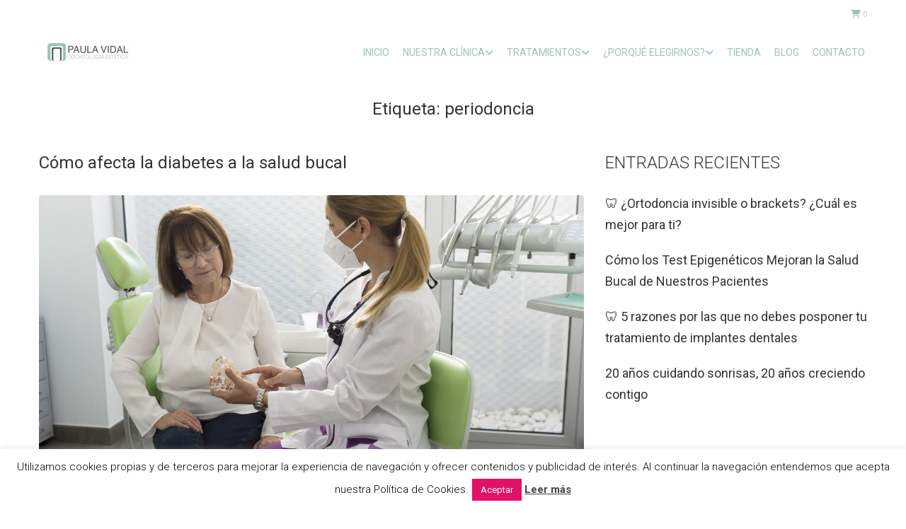

--- FILE ---
content_type: text/css
request_url: https://clinicapaulavidal.com/wp-content/plugins/woocommerce-pdf-vouchers/includes/css/woo-vou-public.css?ver=3.7.2
body_size: 5987
content:
/* css for check code shortcode */
.woo-vou-fields-wrapper {
  display: inline-block;
  margin-top: 10px;
  width: 100%;
}
.vou-clearfix::before {
  clear: both;
  content: "";
  display: table;
}
.vou-clearfix::after {
  clear: both;
  content: "";
}
.woo-vou-check-code{
	border : 1px solid #EDEDED !important;
}
.woo-vou-check-code td{
	border-top : none !important;
	padding: 10px 10px 10px 0 !important;
}
.woo-vou-check-code label{
	padding-left : 10px;
}
.woo-vou-check-code{
	padding-left : 10px;
}
.woo-vou-check-code th{
  font-weight: 600 !important;
  line-height: 1.3 !important;
  padding: 20px 10px 20px 0 !important;
  text-align: left !important;
  vertical-align: top !important;
  width: 120px !important;
  text-transform: none !important;
}


tr.woo-vou-used-codes-row-body td, tr.woo-vou-unused-codes-row-body td, tr.woo-vou-purchased-codes-row-body td {
  width: 10%;
  word-break: break-all;
}

@media only screen and (max-width: 769px) {
.woo-vou-check-code th {
  border-bottom: 0 none;
  padding-bottom: 0;
  padding-top: 10px;
}
.woo-vou-check-code td, .woo-vou-check-code th {
  display: block;
  vertical-align: middle;
  width: auto;
}
.woo-vou-check-code td input[type="text"]{
  display: block;
  font-size: 16px;
  line-height: 1.5;
  max-width: none;
  padding: 7px 10px;
  width: 92%;
}
}
/* css for check code shortcode end */
.woo-vou-recipient-fields td{
	padding: 3px;
}
.woo-vou-fields-wrapper-variation{
  display: none;
}


/*************** Recipient CSS *************/
.woo-vou-recipient-fields {
	width: 100%;
}
.woo-vou-recipient-fields {
    margin-bottom: 1em;
}
.woo-vou-recipient-fields label {
    font-weight: bold;
}
.woo-vou-recipient-fields input[type="text"], .woo-vou-recipient-fields textarea,
.woo-vou-recipient-fields input[type="date"] {
    float: none;
    width: calc(100% - 15px);
    width: -webkit-calc(100% - 15px);
}
.woo-vou-recipient-fields td.value span {
	display: block;
	width: 100%;
    clear: both;
}
table.woo-vou-recipient-delivery-method tbody {
	width: 100%;
}
table.woo-vou-recipient-delivery-method tbody tr.woo-vou-delivery-method-wrapper input {
    margin-right: 5px;
}
.woo-vou-fields-wrapper {
	clear:both;
}
.woo-vou-recipient-fields td.label {
    padding-right: 1em;
}
.woo-vou-recipient-fields td {
    padding-bottom: 8px;
    vertical-align: top;
}
#woo-vou-voucher-recipient-details .woo-vou-recipient-value-edit:not(:last-child) input, 
#woo-vou-voucher-recipient-details .woo-vou-recipient-value-edit textarea{
	width: 95%;
	margin: 0;
	padding: 0 5px;
	line-height: 2;
}
table.woo-vou-recipient-value-edit td {
	border: none;
}
.woo-vou-recipient-fields .voucher-image-option {
    float: left;
    margin: 5px;
    padding: 2px;
    text-align: center;
}
.woo-vou-recipient-fields .voucher-image-option img {
    display: block;
    width: 100px;
}
.woo-vou-recipient-fields-wrapper-variation {
    display: none;
}
.woo-vou-edit-history-table .woo-vou-recipient-error {
	padding:4px 0;
	display: none;
	color: red;
}
.woo-vou-recipient-invalid-giftdate-err-message {
	color: red;
}
.woo-vou-recipient-delivery-method {
	border: 1px solid #f1f1f1 !important;
	box-shadow: 0 0 5px rgba(0, 0, 0, 0.12);
	margin-bottom: 25px;
	padding: 20px;
	width: 100%;
}
.woo-vou-recipient-delivery-method tr:not(:first-child){
	display: none;
}
.woo-vou-recipient-fields .woo-vou-recipient-delivery-method tr>td {
	padding: 15px !important;
}
table.woo-vou-recipient-fields td.label {
	width: 40%;
}

/*************** Expired/Upcoming Product CSS ****************/
.woo-vou-product-expired {
	color: #ff0000;
    font-size: 30px;
    opacity: 0.7;
    position: absolute;
    transform: rotate(-45deg);
 	z-index: 9999;
}

/*************** Voucher Selection CSS Start ****************/
.woo-vou-preview-template-img-wrap{
	max-height: 140px;
    overflow: auto;
    padding: 5px;
    width: 100%;
}
.woo-vou-preview-template-img-wrap img {
	display: inline-block;
}
.woo-vou-preview-template-img{
	height:60px !important;
	cursor:pointer;
	border:solid 2px #fff;
	padding:1px;
}
.woo-vou-preview-template-img-border{
	border: 2px solid rgba(81, 203, 238, 1);
	box-shadow: 0 0 5px rgba(81, 203, 238, 1);
	-webkit-transition: all 0.30s ease-in-out;
	-moz-transition: all 0.30s ease-in-out;
	-ms-transition: all 0.30s ease-in-out;
	-o-transition: all 0.30s ease-in-out;
}
._woo_vou_preview_cart_img{
	width:50px !important;
	height:50px !important;
	cursor:pointer;
}
/*************** Voucher Selection CSS End ****************/
/*************** Custom CSS for Used Voucher Code Listing Table Start ****************/
tr.woo-vou-used-codes-table-row-head, tr.woo-vou-used-codes-row-foot,
tr.woo-vou-unused-codes-table-row-head, tr.woo-vou-unused-codes-row-foot,
tr.woo-vou-purchased-codes-table-row-head, tr.woo-vou-purchased-codes-row-foot{
	background-color:#F5F5F5;
}
table.woo-vou-used-codes-table, table.woo-vou-unused-codes-table, table.woo-vou-purchased-codes-table{
	width:100%;
}
.woo-vou-used-codes-table th, .woo-vou-unused-codes-table th, .woo-vou-purchased-codes-table th{
	padding:8px 0px;
}
.woo-vou-used-codes-table td, .woo-vou-used-codes-table th,
.woo-vou-unused-codes-table td, .woo-vou-unused-codes-table th,
.woo-vou-purchased-codes-table td, .woo-vou-purchased-codes-table th{
	vertical-align: middle;
}
tr.woo-vou-used-codes-row-body td, tr.woo-vou-unused-codes-row-body td, tr.woo-vou-purchased-codes-row-body td{
	vertical-align: top;
	text-align: justify;
}
.woo-vou-clear {
	clear: both;
}
.woo-vou-no-record-message{
	background-color: white;
 	margin-top: 40px;
 	clear: both;
 	padding: 9px 9px !important;
}
tr.woo-vou-used-codes-row-body table, tr.woo-vou-used-codes-row-body table td,
tr.woo-vou-unused-codes-row-body table, tr.woo-vou-unused-codes-row-body table td,
tr.woo-vou-purchased-codes-row-body table, tr.woo-vou-purchased-codes-row-body table td {
	border: none !important;
}
td.woo-vou-used-code-list-codes, td.woo-vou-unused-code-list-codes, td.woo-vou-purchased-code-list-codes{
	padding-top: 12px !important;
	font-weight: bold;
}

.woo-vou-used-codes-table.wp-list-table.fixed.widefat th.sortable,
.woo-vou-unused-codes-table.wp-list-table.fixed.widefat th.sortable,
.woo-vou-purchased-codes-table.wp-list-table.fixed.widefat th.sortable, .widefat th.sorted {
  padding: 6px 10px;
}
.product_info.column-product_info {
  padding: 4px 5px;
}

.woo-vou-used-code-list-codes.code.column-code.has-row-actions.column-primary,
.woo-vou-unused-code-list-codes.code.column-code.has-row-actions.column-primary,
.woo-vou-purchased-code-list-codes.code.column-code.has-row-actions.column-primary {
  padding-left: 10px;
}


.product_info.column-product_info td {
  text-align: left;
}

.woo-vou-used-codes-table td, .woo-vou-used-codes-table th,
.woo-vou-unused-codes-table td, .woo-vou-unused-codes-table th,
.woo-vou-purchased-codes-table td, .woo-vou-purchased-codes-table th {
  color: #555555 !important;
}

.woo-vou-used-codes-table td, .woo-vou-used-codes-table td ol, .woo-vou-used-codes-table td p, .woo-vou-used-codes-table td ul,
.woo-vou-unused-codes-table td, .woo-vou-unused-codes-table td ol, .woo-vou-unused-codes-table td p, .woo-vou-unused-codes-table td ul,
.woo-vou-purchased-codes-table td, .woo-vou-purchased-codes-table td ol, .woo-vou-purchased-codes-table td p, .woo-vou-purchased-codes-table td ul {
  font-size: 13px;
  line-height: 1.5em;
}

.woo-vou-used-code-list-codes.code.column-code.has-row-actions.column-primary,
.woo-vou-unused-code-list-codes.code.column-code.has-row-actions.column-primary,
.woo-vou-purchased-code-list-codes.code.column-code.has-row-actions.column-primary {
  font-size: 11px;
}

.woo-vou-btn-front{
	background: #f7f7f7 none repeat scroll 0 0 !important;
    border-color: #ccc !important;
    box-shadow: 0 1px 0 #ccc !important;
    color: #555 !important;
    vertical-align: top !important;
    border-radius: 3px !important;
    border-style: solid !important;
    border-width: 1px !important;
    box-sizing: border-box !important;
    cursor: pointer !important;
    display: inline-block !important;
    font-size: 13px !important;
    height: 28px !important;
    line-height: 26px !important;
    margin: 0 !important;
    padding: 0 10px 1px !important;
    text-decoration: none !important;
    white-space: nowrap !important;
    margin-bottom: 15px !important;
}
.woo-vou-apply-btn{
	margin-top: -1px;
}
.woo-vou-grnpdf-btn, .woo-vou-grncsv-btn{
	float: right;
	margin: 0px 0px 15px 9px !important;
}
.woo_vou_multi_select{
	line-height: 2.2em;
    width: 220px !important;
}
.select2-container{
	display: inline-block !important;
}

@media only screen and (max-width: 950px) {
.woo-vou-grnpdf-btn {
  float: left;
  margin-top: 0 !important;
}
}

@media only screen and (max-width: 781px) {

.woo-vou-used-codes-row-foot .no-rs-th, .woo-vou-unused-codes-row-foot .no-rs-th {
  display: none;
}

.woo-vou-used-codes-row-foot .rs-th, .woo-vou-unused-codes-row-foot .rs-th {
  padding-left: 10px !important;
  text-align: left;
}



.product_info.column-product_info td {
  padding: 2px 10px;
}
.woo-vou-grnpdf-btn{
	margin-top: 0px !important;
	display: inline-block;
	float: left;
}
.woo-vou-apply-btn{
	display: inline-block;
}
form.search-form input{
	display: inline-block;
}
}

@media only screen and (max-width: 500px) {

 .woo-vou-used-codes-row-foot .no-rs-th, .woo-vou-unused-codes-row-foot .no-rs-th {
  display: none;
}

.woo-vou-used-codes-row-foot .rs-th, .woo-vou-unused-codes-row-foot .rs-th {
  padding-left: 10px !important;
  text-align: left;
}

.product_info.column-product_info td {
  padding: 2px 10px;
}
.woo-vou-grnpdf-btn{
	margin-top: 0px !important;
	display: inline-block;
	float: left;
}
.woo-vou-apply-btn{
	display: inline-block;
}
form.search-form input{
	display: inline-block;
}
form.search-form .woo-vou-meta-datetime {
  margin-bottom: 15px;
  width: 100%;
}
}

/*********************** Custom CSS for Used Voucher Code Listing Table END ************************/
/************************************** Pagination CSS Start *****************************************/
.woo-vou-paging {
	clear: both;
	margin-top: 10px;
    text-align: center;
}
.woo-vou-paging .woo-vou-tablenav-pages {
    color: #636363;
}
.woo-vou-paging .woo-vou-tablenav-pages .dots {
	color: #636363 !important;
	font-weight: bold !important;
}
.woo-vou-paging .woo-vou-tablenav-pages {
    cursor: default;
    display: block;
    /*float: right;*/
    line-height: 10px;
}
.woo-vou-paging .woo-vou-tablenav-pages a, .woo-vou-tablenav-pages span.disabled {
	color: #636363 !important;
	background-color: #F5F5F5;
}
.woo-vou-paging .woo-vou-tablenav-pages  a, 
.woo-vou-tablenav-pages span.current, .woo-vou-tablenav-pages span.disabled{
    padding: 3px 6px;
    text-decoration: none;
    margin: 0px 2.5px;
    border: 1px solid #e7e7e7;
    border-radius: 4px;
    box-shadow: 0px 2px 2px 0px #CCCCCC;
    background: linear-gradient(to bottom, #f9f9f9 0%,#efefef 44%,#e7e7e7 100%); /* W3C */
    filter: progid:DXImageTransform.Microsoft.gradient( startColorstr='#f9f9f9', endColorstr='#e7e7e7',GradientType=0 ); /* IE6-9 */
}
.woo-vou-paging .woo-vou-tablenav-pages .current {
    font-weight: bold;
    background-color:#F5F5F5;
}
.woo-vou-tablenav-pages a {
    font-weight: normal;
    padding: 0px 2px;
}
.woo-vou-used-codes-loader, .woo-vou-unused-codes-loader, .woo-vou-purchased-codes-loader {
	line-height: 31px;
	display: none;
	margin-top: 10px;
    text-align: center;
}
.woo-vou-paging .woo-vou-tablenav-pages a:hover, 
.woo-vou-tablenav-pages span.current:hover, 
.woo-vou-tablenav-pages span.disabled:hover {
    background: #e7e7e7;
}


.woo-vou-used-codes-table, .woo-vou-unused-codes-table, .woo-vou-purchased-codes-table {
	border: 1px solid #e5e5e5;
}

.woo-vou-used-codes-table > tbody > *:nth-child(2n+1), ul.striped > *:nth-child(2n+1),
.woo-vou-unused-codes-table > tbody > *:nth-child(2n+1), ul.striped > *:nth-child(2n+1),
.woo-vou-purchased-codes-table > tbody > *:nth-child(2n+1), ul.striped > *:nth-child(2n+1) {
    background-color: #f9f9f9;
}
/************************************** Pagination CSS End *****************************************/

.woo-vou-gift-field-required {
	color: red;
}
.woo-vou-history-value-row-edit .voucher-submit-td {
  text-align: right;
}
#woo-vou-voucher-recipient-details a.edit_recipient_details, 
#woo-vou-voucher-details a.edit_history_details,
 #woo-vou-voucher-extra-note a.edit_extra_note {
  border: 0 none;
  color: #999;
  float: right;
  margin: 0 0 0 6px;
  padding: 0 25px 0;
  position: relative;
  font-size: 11px;
}
.widefat td {
  vertical-align: top;
}
.widefat td, .widefat th {
  padding: 8px 10px !important;
}
#woo-vou-voucher-recipient-details a.edit_recipient_details::after, 
#woo-vou-voucher-details a.edit_history_details::after,
 #woo-vou-voucher-extra-note a.edit_extra_note::after {
    font-family: WooCommerce;
    font-size: 14px;
    font-weight: 400;
    right: 0;
    line-height: 14px;
    position: absolute;
    text-align: center;
    top: 2px;
    vertical-align: top;
}
#woo-vou-voucher-recipient-details a.edit_recipient_details::after, 
#woo-vou-voucher-details a.edit_history_details::after,
 #woo-vou-voucher-extra-note a.edit_extra_note::after {
    content: "\f464";
    font-family: Dashicons;
}
.woocommerce-help-tip {
    color: #666;
    display: inline-block;
    font-size: 1.1em;
    font-style: normal;
    height: 16px;
    line-height: 16px;
    position: relative;
    vertical-align: middle;
    width: 16px;
}
.woocommerce-help-tip::after {
    font-family: Dashicons;
    speak: none;
    font-weight: 400;
    font-variant: normal;
    text-transform: none;
    line-height: 1;
    -webkit-font-smoothing: antialiased;
    margin: 0;
    text-indent: 0;
    position: absolute;
    top: 0;
    left: 0;
    width: 100%;
    height: 100%;
    text-align: center;
    content: "";
    cursor: help;
}
#tiptip_holder.tip_bottom {
    padding-top: 5px;
}
#tiptip_holder {
    display: none;
    z-index: 8675309;
    position: absolute;
    top: 0;
    left: 0;
}
#tiptip_arrow, #tiptip_arrow_inner {
    position: absolute;
    border-color: transparent;
    border-style: solid;
    border-width: 6px;
    height: 0;
    width: 0;
}
#tiptip_content {
    color: #fff;
    font-size: .8em;
    max-width: 150px;
    background: #333;
    text-align: center;
    border-radius: 3px;
    padding: .618em 1em;
    -webkit-box-shadow: 0 1px 3px rgba(0,0,0,.2);
    box-shadow: 0 1px 3px rgba(0,0,0,.2);
}
#tiptip_holder.tip_bottom #tiptip_arrow_inner {
    margin-top: -5px;
    margin-left: -6px;
    border-bottom-color: #333;
}
/*********************** Custom CSS for Voucher Code Details Page START ************************/
.postbox {
    min-width: 255px;
    border: 1px solid #e5e5e5;
    background: #fff;
    position: relative;
    box-shadow: 0 1px 1px rgba(0,0,0,.04);
    margin-bottom: 20px;
    padding: 0;
    line-height: 1;
}
.metabox-holder h2.hndle{
    font-size: 14px;
    padding: 8px 12px;
    margin: 0;
    line-height: 1.4;
}
.postbox .inside {
    padding: 0 12px 12px;
    line-height: 1.4em;
    font-size: 13px;
    overflow-x: auto;
}
.postbox table.widefat {
    box-shadow: none;
    background: #fff;
    border: 1px solid #e5e5e5;
    border-spacing: 0;
    width: 100%;
    clear: both;
    margin: 0;
    display: block;
    min-width: 800px;
}
.postbox table.widefat td, .postbox table.widefat th {
    color: #555;
    font-weight: 400;
    text-align: left;
    line-height: 1.3em;
    font-size: 14px;
    padding: 8px 10px;
    word-wrap: break-word;
}
.postbox table.widefat th
{
  text-transform: capitalize;
  width: 10%;
}
.postbox table.widefat td
{
  width: 10%;
}
.widefat a, .widefat button.button-link {
    text-decoration: none;
    color: #0073aa !important;
}
.postbox table.widefat textarea, .postbox table.widefat input[type="text"], .postbox table.widefat input[type="email"] {
  padding: 2px 6px;
  line-height: 1.4;
  resize: vertical;
  width: calc(100% - 20px);
  margin: 0;
}
.postbox table.widefat textarea:focus, .postbox table.widefat input[type="text"]:focus, .postbox table.widefat input[type="email"]:focus {
    border-color: #5b9dd9;
    box-shadow: 0 0 2px rgba(30,140,190,.8);
}

.postbox table.widefat .button, .postbox table.widefat .button-secondary {
    color: #555;
    border-color: #ccc;
    background: #f7f7f7;
    box-shadow: 0 1px 0 #ccc;
    vertical-align: top;
}
.postbox table.widefat .button-primary {
    background: #0085ba;
    border-color: #0073aa #006799 #006799;
    box-shadow: 0 1px 0 #006799;
    color: #fff;
    text-decoration: none;
    text-shadow: 0 -1px 1px #006799, 1px 0 1px #006799, 0 1px 1px #006799, -1px 0 1px #006799;
}
.postbox table.widefat .woo-vou-voucher-detail-msg {
  padding: 0 0 10px 0;
}
.postbox table.widefat .voucher-submit-td {
  text-align: right;
}
.woo-vou-voucher-detail-msg {
  padding-bottom: 10px;
}
.woo-vou-vou-code-partial-used {
	color: #fff;
    background-color: #2196F3;
    border: 1px solid #1470b9;
    text-align: center;
    padding: 5px 0;
    margin: 10px 0px;
    font-weight: bold;
    border-radius: 4px;
    font-size: 11px;
}
.woo-vou-vou-code-partial-used:hover {
    background-color: #4eaffd;
    border: 1px solid #4eaffd;
}
.woo-vou-site-url-error {
	color: #f90000;
}
/*********************** Custom CSS for Voucher Code Details Page END ************************/

/*********************** Custom CSS for Send Recipient Email Popup starts ************************/
.woo-vou-popup-content.woo-vou-expiry-date-content .woo-vou-popup,
.woo-vou-popup-content.woo-vou-recipient-email-content .woo-vou-popup {
  	height: auto; 
}
.woo-vou-popup-content.woo-vou-preview-pdf-content .woo-vou-popup {
	height: inherit;
}
.woo-vou-popup-content.woo-vou-preview-pdf-content .woo-vou-popup .woo-vou-preview-pdf-iframe {
	width: 100%;
}
.woo-vou-popup-content.woo-vou-expiry-date-content {
	width: 600px;
	left: 27%;
	position: fixed;
	top: 50px;
}
.woo-vou-popup-content.woo-vou-recipient-email-content,
.woo-vou-popup-content.woo-vou-preview-pdf-content {
	width: 600px;
	left: 27%;
	position: fixed;
	top: 50px;
	box-shadow: 0 4px 30px #000000;
	background: #fff;
	display: none;
	z-index: 999999;
}
.woo-vou-popup-content.woo-vou-preview-pdf-content {
	width: 900px;
	height: 80%;
	left: 17%;
}
.woo-vou-popup-content.woo-vou-expiry-date-content .woo-vou-popup .woo-vou-change-exp-datetime {
  	width:auto;
}
.woo-vou-popup-content.woo-vou-expiry-date-content .woo-vou-expiry-errors,
.woo-vou-popup-content.woo-vou-expiry-date-content .woo-vou-recipient-email-errors{
	display:none;
	background-color: #FFEBE8;
    border-color: #CC0000;
    border-radius: 3px 3px 3px 3px;
    border-style: solid;
    border-width: 1px;
    padding:5px;
}
.woo-vou-popup-content.woo-vou-expiry-date-content .woo-vou-expiry-errors.woo-vou-expiry-success,
.woo-vou-popup-content.woo-vou-expiry-date-content .woo-vou-recipient-email-success {
	background-color: #ebffe8;
	border-color: #00cc00;
}
.woo-vou-recipient-email-content .woo-vou-popup table.form-table input[type="text"] {
	width: calc(100% - 15px);width: -webkit-calc(100% - 15px);
}
.woo-vou-recipient-email-content .woo-vou-popup table.form-table tr:last-child td:last-child {
	float: right;
}
.woo-vou-popup-content.woo-vou-recipient-email-content .woo-vou-recipient-email-message{
	display:none;
    border-radius: 3px 3px 3px 3px;
    border-style: solid;
    border-width: 1px;
    padding:5px;
}
.woo-vou-popup-content.woo-vou-recipient-email-content .woo-vou-recipient-email-errors{
	background-color: #FFEBE8;
    border-color: #CC0000;
}
.woo-vou-popup-content.woo-vou-recipient-email-content .woo-vou-recipient-email-success {
	background-color: #ebffe8;
	border-color: #00cc00;
}
.woo-vou-popup-content .description {
	margin-left: 0px !important
}
.woo-vou-popup-content .description small {
	margin-left: 5px;
}
.woo-vou-popup-overlay {
	display: none;
	background-color: #000000;
    height: 100%;
    left: 0;
    opacity: 0.75;
    position: fixed;
    top: 0;
    width: 100%;
    z-index: 1001;
}
.woo-vou-header-title {
    float: left;
    padding: 6px 10px 0;
}
.woo-vou-popup-close {
 	float: right;
    padding: 6px 10px 0;
    text-align: right;
}
.woo-vou-header {
    background-color: #0085ba;
    color: #fff;
    height: 35px;
    position: relative;
    width: 100%;
}
.woo-vou-popup table.form-table th {
	font-weight:bold;
	padding:7px !important;
	font-family:verdana !important;
	font-size:13px !important;
}
.woo-vou-popup table.form-table td {
	padding: 3px 10px !important;
}
.woo-vou-popup table.form-table {
	margin-bottom: 10px;
}	
.woo-vou-popup.used-codes table.form-table td,
.woo-vou-popup.used-codes table.form-table th {
	padding:3px 10px !important;
	border:1px solid #000000 !important;
}
.woo-vou-popup.used-codes table.form-table {
	border:1px solid #000000;
}
.woo-vou-popup table.form-table {
	/*margin : 15px !important;*/
	width: 100% !important;
	font-family:verdana !important;
}
.woo-vou-popup table.form-table input[type="text"], .woo-vou-popup table.form-table select {
	width: 100px;
}

.woo-vou-voucher-gift-notification-table, .woo-vou-voucher-gift-notification-table td {
	border: none !important;
}

.woo-vou-popup-content.woo-vou-recipient-email-content .woo-vou-popup {
	padding: 25px;
	position: relative;
}
.woo-vou-send-gift-notification-email{
	color: #555;
    border-color: #ccc;
    background: #f7f7f7;
    box-shadow: 0 1px 0 #ccc;
    vertical-align: top;
}
.woo-vou-loader-wrap{position: absolute;
    top: 0;
    bottom: 0;
    left: 0;
    right: 0;
    background: rgba(0, 0, 0, 0.25);
    text-align: center;
}
.woo-vou-loader-wrap .woo-vou-loader{    
	    position: absolute;
    top: 50%;
    left: 0;
    right: 0;
    margin: -8px auto 0;
}
.woo-vou-loader-wrap {
	display: none;
}
table.woo-vou-voucher-gift-notification-table .woo-vou-send-gift-notification-email {
	background: #0085ba;
	color: #fff;
	border: none;
}
table.woo-vou-voucher-gift-notification-table .woo-vou-send-gift-notification-email:hover,
table.woo-vou-voucher-gift-notification-table .woo-vou-send-gift-notification-email:focus {
	background: #0085ba;
	color: #fff;
	border: none;
}

/* new css */
.woo-vou-preview-pdf-content .woo-vou-popup{line-height: 0;}
.woo-vou-preview-pdf-content .woo-vou-preview-pdf-iframe{min-height: 80vh;outline: 3px solid #0085ba;outline-offset: -3px;}
.woo-vou-preview-pdf-content .woo-vou-header-title{padding: 10px 10px 0;font-size: 14px;line-height: 16px;}
.woo-vou-preview-pdf-content .woo-vou-popup-close{padding: 10px 10px 0;}
img.woo-vou-preview-loader {
	display: none;
}
.woo-vou-preview-pdf-wrap .woo_vou_preview_pdf {
  display: block;
  margin-bottom: 20px;
}

.woo-vou-table-filter-wrap{display: inline-block;vertical-align: top}
.woo-vou-table-filter-wrap > input{background-color: #fff !important;border: 1px solid #aaa !important;
	border-radius: 4px !important;color: #444 !important;line-height: 28px !important;height: 28px !important;
	padding: 0 10px !important;font-size: 14px !important;margin-bottom: 10px !important;}
.woo-vou-table-filter-wrap > input[type="checkbox"]{margin-left: 10px !important;}
.woo-vou-table-filter-wrap select + span{margin-bottom: 10px;}
.woo-vou-table-filter-wrap .woo-vou-partial-used-voucode-label-style,
.woo-vou-table-filter-wrap .woo-vou-partial-used-voucode-label-style,
.woo-vou-table-filter-wrap .woo-vou-partial-used-voucode-label-style{color: #444 !important;line-height: 30px !important;height: 30px !important;
	padding: 0 10px !important;font-size: 14px !important;vertical-align: top !important;}
table td.order-deleted-column{
    text-align: center;
    font-weight: bold;
    color: #e62525 !important;
    vertical-align: middle;
}  

--- FILE ---
content_type: text/javascript
request_url: https://clinicapaulavidal.com/wp-content/plugins/final-tiles-gallery/scripts/jquery.finalTilesGallery.js?ver=6e0728ebb67d668afa587a54f804e703
body_size: 5587
content:
/*
 * jQuery Final Tiles Grid Gallery
 * Version 2.0
 * by GreenTreeLabs
 * http://greentreelabs.net
 * 
 * http://codecanyon.net/item/final-tiles-grid-gallery/4734090?ref=GreenTreeLabs
 */


//credits James Padolsey http://james.padolsey.com/
var qualifyURL = function (url) {
    var img = document.createElement('img');
    img.src = url; // set string url
    url = img.src; // get qualified url
    img.src = null; // no server request
    return url;
};

(function ($, window, document, undefined) {
	    
    $.fn.visible = function (partial) {

        if (!$(this).offset())
            return true;

        var $t = $(this),
            $w = $(window),
            viewTop = $w.scrollTop(),
            viewBottom = viewTop + $w.height(),
            _top = $t.offset().top,
            _bottom = _top + $t.height(),
            compareTop = partial === true ? _bottom : _top,
            compareBottom = partial === true ? _top : _bottom;

        return ((compareBottom <= viewBottom) && (compareTop >= viewTop));

    };

    var pluginName = "finalTilesGallery",
        defaults = {
            margin: 10,
            minTileWidth: 200,
            ignoreImageAttributes: true,
            imageSizeFactor: [
                [4000, .9],
                [1024, .8],
                [800, .7],
                [600, .6],
                [480, .5],
                [320, .3]
            ],
            gridSize: 50,
            allowEnlargement: true,
            autoLoadURL: null,
            autoLoadOffset: 50,
            onComplete: function () {},
            onUpdate: function () {},
            debug: false
        };

    // The actual plugin constructor
    function Plugin(element, options) {
        this.element = element;
        this.$element = $(element);
        this.settings = $.extend({}, defaults, options);
        if(!this.settings.gridSize)
            this.settings.gridSize = 5;
        this._defaults = defaults;
        this._name = pluginName;
        this.tiles = [];
        this._loadedImages = 0;
        this.edges = [];
        this.currentWidth = 0;
        this.currentImageSizeFactor = 1;
        this.ajaxComplete = false;
        this.isLoading = false;
        this.currentPage = 1;
        this.init();
    }

    // Avoid Plugin.prototype conflicts
    $.extend(Plugin.prototype, {
	    print : function (text) {
		    if(this.settings.debug)
		    	console.log(text);
	    },
    	setCurrentImageSizeFactor : function () {
            this.currentImageSizeFactor = 1;
            var ww = $(window).width();
            for (var i = 0; i < this.settings.imageSizeFactor.length; i++) {
                if (this.settings.imageSizeFactor[i][0] >= ww)
                    this.currentImageSizeFactor = this.settings.imageSizeFactor[i][1];
            }
            if(!this.currentImageSizeFactor)
            	this.currentImageSizeFactor = 1;
            this.print("current image size factor: " + this.currentImageSizeFactor + " (" + ww + ")");
        },
        init: function () {
            var instance = this;
            this.$element.find(".ftg-items").css({
                position: 'relative'
            });
            this.tiles = this.$element.find('.tile').not('.ftg-hidden');

            this.tiles.css({
                transition: 'all .3s'
            });
            this.currentWidth = this.$element.width();
            this.print("this.currentWidth: " + this.currentWidth);

            var _resizeTo = 0;
            this.setCurrentImageSizeFactor();
            $(window).resize(function () {
                _resizeTo = setTimeout(function () {
                    if (instance.currentWidth != instance.$element.width()) {
                        clearTimeout(_resizeTo);                        
                        instance.print("this.currentWidth", this.currentWidth);
                        instance.currentWidth = instance.$element.width();
                        instance.setCurrentImageSizeFactor();
                        instance.refresh();
                    }
                }, 500);
            });
			
			if(instance.settings.autoLoadURL) {
				$(window).scroll(function () {						
					if(!instance.ajaxComplete && !instance.isLoading) {
	                    if ($(window).scrollTop() >= $(document).height() - $(window).height() - instance.settings.autoLoadOffset) {
	                        instance.isLoading = true;
	                        $.get(instance.settings.autoLoadURL, { page: ++instance.currentPage }, function (html) {
	                            if ($.trim(html).length == 0) {
	                                instance.ajaxComplete = true;
	                            } else {
		                            instance.$element.find(".ftg-items").append(html);
		                            instance.tiles = instance.$element.find('.tile')
	                                instance.loadImage();
	                            }
	                        });
	                	}
	                }
	            });	            
			}
			
            /*$(window).scroll(function (event) {
                instance.tiles.each(function (i, el) {
                    var $el = instance.tiles.eq(i);
                    if ($el.visible(true)) {
                        instance.tiles
                            .splice(i, 1);
                        $el
                            .addClass("effect-" + instance.settings.scrollEffect)
                            .removeClass('module');
                    }
                });
            });*/
			this.setupFilters();
            this.edges.push({ left: 0, top: 0, width: this.currentWidth, index: 0 });
            this.loadImage();
        },
        setupFilters: function() {
	        var instance = this;
	        instance.$element.find(".ftg-filters a").click(function(e) {
		        e.preventDefault();
		        
		        instance.$element.find(".ftg-filters a").removeClass("selected");
		        $(this).addClass("selected");
		        
		        var ft = $(this).attr("href").replace("#ftg-set-", "");
		        if(ft == "ftgall") {
			    	instance.$element.find(".tile").removeClass("ftg-hidden");
		        } else {
			        instance.$element
			        			.find(".tile")			        			
			        			.not(".ftg-set-" + ft)
			        			.addClass("ftg-hidden")
			        			.end()
			        			.filter(".ftg-set-" + ft)
			        			.removeClass("ftg-hidden");
			    }
		        instance.refresh();
	        });
        },
        printEdges: function () {
            this.$element.find(".edge").remove();
            for (i = 0; i < this.edges.length; i++) {
                var $e = $("<div class='edge' />");
                $e.append("top: " + this.edges[i].top + "<br>");
                $e.append("left: " + this.edges[i].left + "<br>");
                $e.append("width: " + this.edges[i].width + "<br>");                
                $e.css({
                    left: this.edges[i].left,
                    top: this.edges[i].top,
                    marginTop: -25,
                    marginLeft: 20
                });
                this.$element.append($e);
            }
        },
        printEdge: function (edge) {
            var $e = $("<div class='edge enlarged-"+edge.enlarged+"' />");
            $e.append("<b>"+ edge.index + " " + edge.case + "</b><br>");
            $e.append("t: " + Math.round(edge.top) + " l: " + edge.left + "<br>");
            $e.append("width: " + edge.width + "<br>");
            $e.append("idx: " + edge.tileIndex + "<br>");
            
            $e.css({
                left: edge.left,
                top: edge.top,
                marginTop: -25,
                marginLeft: 20
            });
            this.$element.append($e);
        },
        refresh: function () {
	        this.$element.find(".edge").remove();            
            this.edges = [
                { left: 0, top: 0, width: this.currentWidth }
            ];
            this.tiles.removeClass("ftg-loaded ftg-enlarged");
            this.tiles = this.$element.find('.tile').not('.ftg-hidden');
            this._loadedImages = 0;
            this.loadImage();
        },
        loadImage: function () {
            var instance = this;
            var $tile = this.tiles.eq(this._loadedImages);

            if($tile.children("iframe").length)
                $tile.children("iframe").addClass("item");

            var $item = $tile.find('.item');
            function next() {
                instance.add(instance._loadedImages);

                if (++instance._loadedImages < instance.tiles.length) {
                    instance.loadImage();
                } else {
					var height = instance.lowerEdgeTop();
					instance.print("lower edge top: " + height);
					instance.$element.find(".ftg-items").height(height);
					instance.isLoading = false;
                    instance.settings.onComplete();
                }
            }

            switch ($item.get(0).tagName.toLowerCase()) {
                case "img":
                    var img = new Image();
                    img.onload = function () {
                        var iFactor = instance.currentImageSizeFactor;
                        if ($tile.data("ftg-ignore-size-factor"))
                            iFactor = 1;
						
                        $item.attr("src", this.src);
                        $item.data("width", img.width * iFactor );
                        $item.data("height", img.height * iFactor);
                        $item.data("owidth", img.width);
                        $item.data("oheight", img.height);
                        next();
                    }
                    img.onerror = function() {
	                    instance.print("error loading image: " + img.src);
	                    next();
                    }
                    img.src = $item.data("src");
                    $tile.data("ftg-type", "image");
                    break;
                case "iframe":
                    $item.data("width", parseInt($item.attr("width")));
                    $item.data("height", parseInt($item.attr("height")));
                    $item.data("owidth", parseInt($item.attr("width")));
                    $item.data("oheight", parseInt($item.attr("height")));
                    $tile.data("ftg-type", "iframe");
                    next();
                    break;
                default:
                    $item.data("width", $item.data("width"));
                    $item.data("height", $item.data("height"));
                    $item.data("owidth", $item.data("width"));
                    $item.data("oheight", $item.data("height"));
                    $tile.data("ftg-type", "generic");
                    next();
                    break;
            }
        },
        higherEdge: function () {
            var left = 0;
            var _top = 100000;
            var _left = 0;
            var found = 0;

            for (var i = 0; i < this.edges.length; i++) {
                if (this.edges[i].top < _top) {
                    found = i;
                    _top = this.edges[i].top;
                }
            }

            return this.edges[found];
        },
        lowerEdgeTop: function () {
	        var min = 0;
            for (var i = 0; i < this.edges.length; i++) {
                if (this.edges[i].top > min) {
                    min = this.edges[i].top;
                }
            }

            return min;
        },
        alignEdge: function (edge, index) {
            //look left
            for (var i = 0; i < this.edges.length; i++) {
                if (this.edges[i].left + this.edges[i].width + this.settings.margin == edge.left) {
                    this.print("found edge on left", i);
                    //adjust edge
                    if (edge.top == this.edges[i].top) {
                        this.print("edges can be aligned [1]");
                        return { side: 'left', edge: this.edges[i] };
                    }
                }
            }
            //TODO look right
            for (var i = 0; i < this.edges.length; i++) {
                if (this.edges[i].left - this.settings.margin == edge.left + edge.width) {
                    this.print("found edge on right", i);
                    //adjust edge
                    if (edge.top == this.edges[i].top) {
                        this.print("edges can be aligned [2]");
                        return { side: 'right', edge: this.edges[i] };
                    }
                }
            }

            return null;
        },
        removeEdge: function (edge) {
            var tmp = [];
            for (var i = 0; i < this.edges.length; i++) {
                if (this.edges[i] != edge)
                    tmp.push(this.edges[i]);
            }
            this.edges = tmp;
        },
        add: function (tileIndex) {
            var $t = this.tiles.eq(tileIndex);

            var $item = $t.find('.item');
            var w = $item.data('width');
            var h = $item.data('height');

            var hEdge = this.higherEdge();
            this.print(hEdge);
            hEdge.tileIndex = tileIndex;

            this.print(tileIndex + " [" + $t.data("ftg-type") + "] (" + w + "x" + h + ")");

            if (hEdge.top > 0) {
                hEdge.top += this.settings.margin;
            }

            $t.css({
                left: hEdge.left,
                top: hEdge.top,
                position: 'absolute'
            });

			hEdge.enlarged = false;
			
			//is the tile wider than the current edge?
			console.log("=> ", hEdge.width, w, this.settings.margin);
            if (hEdge.width < w + this.settings.margin) {
	            hEdge.case = 'Te';
                this.print('Te', hEdge.width);
                //edge smaller than the image
                var w2 = hEdge.width;
                var h2 = (h / w) * w2;

                if (w2 + hEdge.left - this.settings.margin == this.currentWidth) {
                    this.print("END");
                    w2 -= this.settings.margin;
                    h2 = (h / w) * w2;
                }

                w = w2;
                h = h2;
            } else if (hEdge.width > w) {
                this.print('tE');                
                //break the edge
                //is the new edge wider than minTileWidth?
                if (hEdge.width - w >= this.settings.minTileWidth) {
	                hEdge.case = 'tE';
                    this.print('tE1', hEdge.width, hEdge.left, this.currentWidth);

                    var newEdge = {
                        left: hEdge.left + w + this.settings.margin,
                        top: hEdge.top - (hEdge.top > 0 ? this.settings.margin : 0),
                        width: hEdge.width - w - this.settings.margin,
                        marginLeft: true,
                        case: 'NEW',
                        index: hEdge.index + 1
                    }
                    						
                    //console.log("newEdge", newEdge);
                    this.edges.push(newEdge);
                    //this.printEdge(newEdge);
                } else {
	                hEdge.case = 'tE2';
                    this.print('tE2');
                    //not enough space for the next tile
                    //enlargement
                    this.print("enlargement", hEdge.width, hEdge.left, this.currentWidth);
                    var m = hEdge.left + hEdge.width == this.currentWidth ?  0 : this.settings.margin;
                    //var w2 = hEdge.width - m;
                    var w2 = hEdge.width;
                    var h2 = this.settings.allowEnlargement ? (h / w) * w2 : h;
                    
                    if (this.settings.allowEnlargement) {
                        $t.addClass("ftg-enlarged");
                        hEdge.enlarged = true;                                               
                    } else {
	                    $t.find(".item").css({
		                    width: w,
		                    height: h
	                    });
                    }
                    
                    w = w2;
                    h = h2;                    
                }
            }
            
            hEdge.top += h;
            var diff = hEdge.top % this.settings.gridSize;	            
            hEdge.top -= diff;
            h -= diff;
            
            hEdge.left = hEdge.left;
            hEdge.width = w;
            //hEdge.index = tileIndex + 1;

			var printEdge = true;
			
            var aligned = this.alignEdge(hEdge, tileIndex);
            if (aligned) {
	            if(aligned.side == 'left') {
	                this.removeEdge(hEdge);
	                aligned.edge.width += w + this.settings.margin;
	                h = h - (hEdge.top - aligned.edge.top);
					hEdge.top -= h;
	                printEdge = false;
				} else {
	                this.removeEdge(aligned.edge);
	                hEdge.width += this.settings.margin + aligned.edge.width;
	                printEdge = false;
	            }
	                                
                $t.height(h);
            }
                
            if (this.$element.find(".ftg-items").height() < hEdge.top)
                this.$element.find(".ftg-items").height(hEdge.top);

			if(this.settings.debug && printEdge) {
				this.printEdge(hEdge);				
			}

            if ($t.data("ftg-type") == "iframe") {
                $t.find("iframe").height(h);
            }

            this.print(w + "x" + h);
            this.print("----");

            $t.css({
                width: w,
                height: h
            });
            
            var ratio = w / $item.data("width");
            
			var hdiff = ($item.data("height") * ratio) - h;
			$item.css({
				top: 0 - (hdiff / 2)
			});
            $t.addClass("ftg-loaded");
        }
    });

    $.fn[pluginName] = function (options) {
        this.each(function () {
            if (!$.data(this, "plugin_" + pluginName)) {
                $.data(this, "plugin_" + pluginName, new Plugin(this, options));
            }
        });

        // chain jQuery functions
        return this;
    };
	
	$(function () {
		$(".ftg-social a").click(function(e) {

			e.preventDefault();
			var social = $(this).data("social");
			var $tile = $(this).parents(".tile").first();
			var image = $tile.data("big");
			if(! image) 
				image = $tile.find(".item").attr("src");
				
			var text = $.trim($tile.find(".caption").text());
			if(! text.length) 
				text = document.title;
				
			if(social == "facebook") {
				var url = "https://www.facebook.com/dialog/feed?app_id=1447224948871585&"+
                            "link="+encodeURIComponent(location.href)+"&" +
                            "display=popup&"+
                            "name="+encodeURIComponent(document.title)+"&"+
                            "caption=&"+
                            "description="+encodeURIComponent(text)+"&"+
                            "picture="+encodeURIComponent(qualifyURL(image))+"&"+
                            "ref=share&"+
                            "actions={%22name%22:%22View%20the%20gallery%22,%20%22link%22:%22"+encodeURIComponent(location.href)+"%22}&"+
                            "redirect_uri=http://final-tiles-gallery.com/facebook_redirect.html";
                
                var w = window.open(url, "ftgw", "location=1,status=1,scrollbars=1,width=600,height=400");
                w.moveTo((screen.width / 2) - (300), (screen.height / 2) - (200));
			}
			
			if(social == "twitter") {
				var w = window.open("https://twitter.com/intent/tweet?url=" + encodeURI(location.href.split('#')[0]) + "&text=" + encodeURI(text), "ftgw", "location=1,status=1,scrollbars=1,width=600,height=400");
                w.moveTo((screen.width / 2) - (300), (screen.height / 2) - (200));
			}
			
			if(social == "pinterest") {
				var url = "http://pinterest.com/pin/create/button/?url=" + encodeURIComponent(location.href) + "&description=" + encodeURI(text);

                url += ("&media=" + encodeURIComponent(qualifyURL(image)));

                var w = window.open(url, "ftgw", "location=1,status=1,scrollbars=1,width=600,height=400");
                w.moveTo((screen.width / 2) - (300), (screen.height / 2) - (200));
			}
			
			if(social == "google-plus") {
				var url = "https://plus.google.com/share?url=" + encodeURI(location.href);

                var w = window.open(url, "ftgw", "location=1,status=1,scrollbars=1,width=600,height=400");
                w.moveTo((screen.width / 2) - (300), (screen.height / 2) - (200));
			}
		});
	});
})(jQuery, window, document);